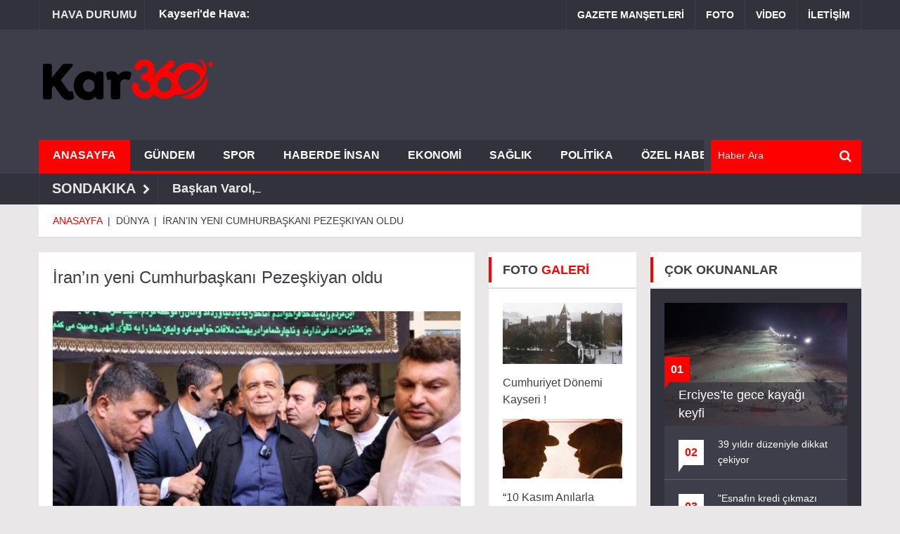

--- FILE ---
content_type: text/html; charset=iso-8859-9
request_url: https://kar360.com/304ran305n-yeni-cumhurba351kan305-peze351kiyan-oldu_d86827.html
body_size: 10744
content:
<!DOCTYPE html>
<html lang="en">
    <head>
       <meta http-equiv="Content-Type" content="text/html; charset=iso-8859-9" />
<title>&#304;ran’&#305;n yeni Cumhurba&#351;kan&#305; Peze&#351;kiyan oldu</title>
<meta name="description" content="&#304;ran’da yap&#305;lan cumhurba&#351;kanl&#305;&#287;&#305; seçiminin ikinci turunda oylar&#305;n yüzde 53.7’sini alan Türk kökenli Tebriz Milletvekili Mesud Peze&#351;kiyan, ülkenin 9’uncu cumhurba&#351;kan&#305; oldu." />
<meta name="keywords" content="&#304;ran’da yap&#305;lan cumhurba&#351;kanl&#305;&#287;&#305; seçiminin ikinci turunda oylar&#305;n yüzde 53.7’sini alan Türk kökenli Tebriz Milletvekili Mesud Peze&#351;kiyan, ülkenin 9’uncu cumhurba&#351;kan&#305; oldu." />
<link rel="image_src" type="image/jpeg" href="https://kar360.com/resimler/icerikler/manset/86827.jpg" />
<meta property="og:title" content="&#304;ran’&#305;n yeni Cumhurba&#351;kan&#305; Peze&#351;kiyan oldu" />
<meta property="og:description" content="&#304;ran’da yap&#305;lan cumhurba&#351;kanl&#305;&#287;&#305; seçiminin ikinci turunda oylar&#305;n yüzde 53.7’sini alan Türk kökenli Tebriz Milletvekili Mesud Peze&#351;kiyan, ülkenin 9’uncu cumhurba&#351;kan&#305; oldu." />
<meta property="og:url" content="http://kar360.com/304ran305n-yeni-cumhurba351kan305-peze351kiyan-oldu_d86827.html" />
<meta property="og:image" content="http://kar360.com/resimler/icerikler/300/86827.jpg" />
        <meta name="viewport" content="width=device-width, initial-scale=1.0">
        <meta name="description" content="">
        <meta name="author" content="">
        <script data-ad-client="ca-pub-9985814972508486" async src="https://pagead2.googlesyndication.com/pagead/js/adsbygoogle.js"></script>
		<link rel="stylesheet" type="text/css" href="css/bootstrap.css" media="all" />
        <link rel="stylesheet" type="text/css" href="css/font-awesome.css" media="all" />
        <link rel="stylesheet" type="text/css" href="css/superfish.css" media="all" />
        <link rel="stylesheet" type="text/css" href="css/megafish.css" /> 
        <link rel="stylesheet" type="text/css" href="css/jquery.navgoco.css"/>
        <link rel="stylesheet" type="text/css" href="css/owl.carousel.css" media="all" />
        <link rel="stylesheet" type="text/css" href="css/owl.theme.css" media="all" />
        <link rel="stylesheet" type="text/css" href="style.css">
        
        <script src="js/modernizr.custom.js"></script>

        <!--[if lt IE 9]>
            <link rel="stylesheet" href="css/ie.css" type="text/css" media="all" />
        <![endif]-->

        <!--[if IE 9]>
            <link rel="stylesheet" href="css/ie9.css" type="text/css" media="all" />
        <![endif]-->

        <!-- Le fav and touch icons -->
        <link rel="shortcut icon" href="img/favicon.ico">
        <link rel="apple-touch-icon" href="img/apple-touch-icon.png">
        <link rel="apple-touch-icon" sizes="72x72" href="img/apple-touch-icon-72x72.png">
        <link rel="apple-touch-icon" sizes="114x114" href="img/apple-touch-icon-114x114.png">
    </head>
    
    
<body class="">
    <header class="kopa-header">

        <div class="kopa-header-top">  

            <div class="wrapper">

                <div class="header-top-left">

                    <div class="kopa-ticker">
                        <h6 class="ticker-hava">HAVA DURUMU</h6>
                                                                                
                            <span class="havadurumu">Kayseri'de Hava: </span>
          
                        
                    </div>
                    <!--/end kopa-ticker-->

                </div> 
                <!-- header-top-left -->  

                <div class="header-top-right">
                    
                    <nav class="top-nav">
                        <ul class="top-menu clearfix">
                        
                                                                                     <li>
                                <a href="kayseri_gazeteler.php?gid=04.03.2020">GAZETE MANŞETLERİ</a>
                            </li>
                                                        
                          <li>
                                <a href="fotogaleri.php">FOTO</a>
                            </li>
                            <li class="">
                                <a href="videogaleri.php">VİDEO</a>
                            </li>
                      
                            
                             <li>
                                <a href="iletisim.php">İLETİŞİM</a>
                            </li>
                        </ul>    
                    </nav>
                               <!-- top-nav -->

                    <nav class="top-nav-mobile">
                        <a class="pull"><i class="fa fa-bars"></i></a>
                        <ul class="top-menu-mobile clearfix">
                             <li>
                                <a href="fotogaleri.php">FOTO</a>
                            </li>
                            <li class="">
                                <a href="videogaleri.php">VİDEO</a>
                            </li>
                            <li>
                                <a href="kayseri_gazeteler.php?gid=04.03.2020">GAZETE MANŞETLERİ</a>
                            </li>
                            
                             <li>
                                <a href="iletisim.php">İLETİŞİM</a>
                            </li>
                        </ul>    
                    </nav>
                    <!-- top-nav -->

                </div>
               <!-- header-top-right -->   

            </div>  
            <!-- wrapper -->

        </div>
        <!-- kopa-header-top -->         
 
        <div class="kopa-header-middle">

            <div class="wrapper">

                <div class="kopa-logo">
                    <a href="index.php"><img src="images/logo.png?" alt="logo"></a>
                </div>
                <!-- logo -->

                <div class="kopa-social-links pull-right">
                    <ul class="clearfix">
                    <div style="margin-right:10px;">
                    
                                                 
</div>
                    </ul>
                </div>
                <!-- kopa-social-links -->
                
            </div>
            <!-- wrapper -->

        </div>
        <!-- kopa-header-middle -->

        <div class="kopa-header-bottom">

            <div class="wrapper">

                <div class="header-bottom-wrap">

                    <nav class="kopa-main-nav">
                        <ul class="main-menu sf-menu">
                            <li class="current-menu-item">
                                <a href="index.php">Anasayfa</a>
                        
                            </li>
                                       
                            <li>
                                <a href="gundem_k1.html">GÜNDEM</a>
                                
                            </li>
                               
                            <li>
                                <a href="spor_k5.html">SPOR</a>
                                
                            </li>
                               
                            <li>
                                <a href="haberde-insan_k7.html">HABERDE İNSAN</a>
                                
                            </li>
                               
                            <li>
                                <a href="ekonomi_k3.html">EKONOMİ</a>
                                
                            </li>
                               
                            <li>
                                <a href="saglik_k8.html">SAĞLIK</a>
                                
                            </li>
                               
                            <li>
                                <a href="politika_k25.html">POLİTİKA</a>
                                
                            </li>
                               
                            <li>
                                <a href="ozel-haber_k9.html">ÖZEL HABER</a>
                                
                            </li>
                               
                            <li>
                                <a href="yazar.php">YAZARLAR</a>
                                
                            </li>
                                                         
                            
                   
                           
                           
                        </ul>                
                    </nav>
                    <!--/end main-nav-->

                    <nav class="main-nav-mobile">
                        <a class="pull">KATEGORILER<i class="fa fa-caret-down"></i></a>
                        <ul class="main-menu-mobile">
                            <li class="current-menu-item">
                              <a href="index.php">ANASAYFA</a>
                                
                            </li>
                                     
                            <li>
                                <a href="gundem_k1.html">GÜNDEM</a>
                                
                            </li>
                               
                            <li>
                                <a href="spor_k5.html">SPOR</a>
                                
                            </li>
                               
                            <li>
                                <a href="haberde-insan_k7.html">HABERDE İNSAN</a>
                                
                            </li>
                               
                            <li>
                                <a href="ekonomi_k3.html">EKONOMİ</a>
                                
                            </li>
                               
                            <li>
                                <a href="saglik_k8.html">SAĞLIK</a>
                                
                            </li>
                               
                            <li>
                                <a href="politika_k25.html">POLİTİKA</a>
                                
                            </li>
                               
                            <li>
                                <a href="ozel-haber_k9.html">ÖZEL HABER</a>
                                
                            </li>
                               
                            <li>
                                <a href="yazar.php">YAZARLAR</a>
                                
                            </li>
                                                        
                      </ul>                
                  </nav>
                    <!--/end main-nav-->

                    <div class="kopa-search-box">
                        <form id="form1" name="form1" action="ara.php" class="search-form clearfix" method="get">
                            <input type="text" onBlur="if (this.value == '')
                                this.value = this.defaultValue;" onFocus="if (this.value == this.defaultValue)
                                this.value = '';" value="Haber Ara" id='Kelime' name="Kelime" class="search-text">
                            <button type="submit" class="search-submit">
                                <span class="fa fa-search"></span>
                            </button>
                        </form>
                        
                        
                           
                        <!-- search-form -->
                    </div>
                    <!--search-box-->

                </div>
                <!-- header-bottom-wrap -->

            </div>
            <!-- wrapper -->

        </div>
        <!-- kopa-header-bottom -->

    </header>
    <!-- kopa-page-header -->
    
    
    
    <header class="kopa-header">

        <div class="kopa-header-top">  

            <div class="wrapper">

                <div class="header-top-left">

                    <div class="kopa-ticker">
                      <h6 class="ticker-title">SONDAKIKA</h6>
                        <ul id="js-news" class="">
                                     	                            <li> <span style="font-size:18px"> <a href="baskan-varol-yeniden-adayligini-duyurdu_d95572.html">Başkan Varol, yeniden adaylığını duyurdu</span></a></li>
                                       <li> <span style="font-size:18px"> <a href="futbolda-rekabet-aricilara-yansidi_d95571.html">Futbolda rekabet arıcılara yansıdı</span></a></li>
                                       <li> <span style="font-size:18px"> <a href="-antibiyotik-her-oksurugun-ilaci-degil-_d95570.html">"Antibiyotik her öksürüğün ilacı değil"</span></a></li>
                                       <li> <span style="font-size:18px"> <a href="sokak-kedilerini-yalniz-birakmadi_d95569.html">Sokak kedilerini yalnız bırakmadı</span></a></li>
                                       <li> <span style="font-size:18px"> <a href="-tek-istedigim-bu-adamdan-kurtulmak-_d95568.html">"Tek istediğim bu adamdan kurtulmak"</span></a></li>
                                       <li> <span style="font-size:18px"> <a href="sivasli-doner-ustasindan-sira-disi-doner_d95567.html">Sivaslı döner ustasından sıra dışı döner</span></a></li>
                                       <li> <span style="font-size:18px"> <a href="koyde-ilginc-arazi-sikintisi_d95566.html">Köyde ilginç arazi sıkıntısı</span></a></li>
                                       <li> <span style="font-size:18px"> <a href="afrika-uluslar-kupasi-sampiyonu-senegal_d95565.html">Afrika Uluslar Kupası şampiyonu Senegal</span></a></li>
                                       <li> <span style="font-size:18px"> <a href="tedesco-burada-galip-geldigimiz-icin-cok-mutluyum-_d95564.html">Tedesco:"Burada galip geldiğimiz için çok mutluyum"</span></a></li>
                                       <li> <span style="font-size:18px"> <a href="arikan-turkiyede-25-milyon-insanimiza-istihdam-olusturacagiz-_d95563.html">Arıkan: "Türkiye’de 2,5 milyon insanımıza istihdam oluşturacağız"</span></a></li>
                                   </ul>
                    </div>
                    <!--/end kopa-ticker-->

                </div> 
                <!-- header-top-left -->  

        

            </div>  
            <!-- wrapper -->

        </div>
        <!-- kopa-header-top -->
        </header>
    

    <!-- kopa-page-header -->

    <div class="kopa-breadcrumb">
        <div class="wrapper clearfix">
            <span >
                <a itemprop="url" href="index.php">
                    <span itemprop="title">Anasayfa</span>
                </a>
            </span>
            &nbsp;|&nbsp;
            <span>
                <a itemprop="url" class="current-page" href="dunya_k2.html">
                    <span itemprop="title">DÜNYA</span>
                </a>
            </span>
             &nbsp;|&nbsp;
            <span>
                <a itemprop="url" class="current-page">
                    <span itemprop="title">&#304;ran’&#305;n yeni Cumhurba&#351;kan&#305; Peze&#351;kiyan oldu</span>
                </a>
            </span>
        </div>
    </div>
    <!--/end .breadcrumb-->

    <div id="main-content" class="mb-20">

        <div class="wrapper">

            <div class="row">
            
                <div class="kopa-col-wrap">

                    <div class="kopa-col-1">

                        <div class="widget kopa-article-list-widget article-list-16">
                            
                            <ul class="clearfix">
                                <li>
                                    <article class="entry-item">
                                        <div class="pd-20">
                                        <h3 class="entry-title" >&#304;ran’&#305;n yeni Cumhurba&#351;kan&#305; Peze&#351;kiyan oldu</h3><br>

                                            <div class="entry-thumb style1">
                                            
                                                <img src="resimler/icerikler/manset/86827.jpg?1768848525" alt="&#304;ran’&#305;n yeni Cumhurba&#351;kan&#305; Peze&#351;kiyan oldu">
                                            </div>
                                            <div class="entry-content">
                                            
                                                <div style="text-align:right" class="entry-meta">
                                               
                                                     <span class="entry-date"><i class="fa fa-clock-o"></i>06-07-2024 09:59</span> 
                                                    &nbsp;|&nbsp; 
                                                    <!-- AddToAny BEGIN -->
                                                    <span>
                                                    <div style="float:right;">
<div class="a2a_kit a2a_kit_size_32 a2a_default_style">
<a class="a2a_dd" href="https://www.addtoany.com/share_save"></a>
<a class="a2a_button_facebook"></a>
<a class="a2a_button_twitter"></a>
<a class="a2a_button_google_plus"></a>
<a class="a2a_button_whatsapp"></a>
</div>
<script type="text/javascript" src="//static.addtoany.com/menu/page.js"></script>
<!-- AddToAny END --></div></span>
                                                </div>
                                                  <blockquote class="kopa-blockquote style1">
                                    &#304;ran’da yap&#305;lan cumhurba&#351;kanl&#305;&#287;&#305; seçiminin ikinci turunda oylar&#305;n yüzde 53.7’sini alan Türk kökenli Tebriz Milletvekili Mesud Peze&#351;kiyan, ülkenin 9’uncu cumhurba&#351;kan&#305; oldu.                                </blockquote>
                                       <p><span class="kopa-dropcap dc1">					</span><p>
	<span style="color: rgb(51, 51, 51); font-family: sans-serif; font-size: 14px; text-align: justify; background-color: rgb(242, 244, 245);">&#304;ran&rsquo;da 14&rsquo;&uuml;nc&uuml; d&ouml;nem cumhurba&#351;kanl&#305;&#287;&#305; se&ccedil;iminin ard&#305;ndan ba&#351;layan oy say&#305;m i&#351;lemi sona erdi. T&uuml;rk k&ouml;kenli Tebriz Milletvekili Mesud Peze&#351;kiyan, oylar&#305;n y&uuml;zde 53.7&rsquo;sini alarak &uuml;lkenin yeni cumhurba&#351;kan&#305; oldu. Reformist Peze&#351;kiyan&rsquo;&#305;n rakibi olan eski Ulusal G&uuml;venlik Y&uuml;ksek Konseyi Genel Sekreteri muhafazakar Said Celili ise oylar&#305;n y&uuml;zde 44.4&rsquo;&uuml;n&uuml; ald&#305;. Y&uuml;ksek Se&ccedil;im Kurulu S&ouml;zc&uuml;s&uuml; Muhsin &#304;slami oy say&#305;m i&#351;leminin ard&#305;ndan yapt&#305;&#287;&#305; a&ccedil;&#305;klamada, &ldquo;Mesud Peze&#351;kiyan, &#304;ran&rsquo;&#305;n 14&rsquo;&uuml;nc&uuml; d&ouml;nem cumhurba&#351;kan&#305; olarak se&ccedil;ildi. Peze&#351;kiyan 16 milyon 384 bin 403 oy al&#305;rken, Said Celili ise oylar&#305;n 13 milyon 538 bin 179 &lsquo;unu ald&#305;&rdquo; ifadelerini kulland&#305;.</span><br style="box-sizing: border-box; color: rgb(51, 51, 51); font-family: sans-serif; font-size: 14px; text-align: justify; background-color: rgb(242, 244, 245);" />
	<br style="box-sizing: border-box; color: rgb(51, 51, 51); font-family: sans-serif; font-size: 14px; text-align: justify; background-color: rgb(242, 244, 245);" />
	<span style="color: rgb(51, 51, 51); font-family: sans-serif; font-size: 14px; text-align: justify; background-color: rgb(242, 244, 245);">Kat&#305;l&#305;m oran&#305; y&uuml;zde 49.8</span><br style="box-sizing: border-box; color: rgb(51, 51, 51); font-family: sans-serif; font-size: 14px; text-align: justify; background-color: rgb(242, 244, 245);" />
	<span style="color: rgb(51, 51, 51); font-family: sans-serif; font-size: 14px; text-align: justify; background-color: rgb(242, 244, 245);">&#304;ran&rsquo;da se&ccedil;imin ikinci turuna kat&#305;l&#305;m oran&#305;, ilk tura g&ouml;re y&uuml;zde 9.8 art&#305;&#351; g&ouml;sterdi. Y&uuml;ksek Se&ccedil;im Kurulu S&ouml;zc&uuml;s&uuml; &#304;slami, se&ccedil;ime kat&#305;l&#305;m oran&#305;n&#305;n y&uuml;zde 49.8 oldu&#287;unu belirterek &uuml;lke genelinde ve yurt d&#305;&#351;&#305;ndaki temsilciliklerde toplam 30 milyon 530 bin 157 se&ccedil;menin sand&#305;&#287;a gitti&#287;ini vurgulad&#305;.</span><br style="box-sizing: border-box; color: rgb(51, 51, 51); font-family: sans-serif; font-size: 14px; text-align: justify; background-color: rgb(242, 244, 245);" />
	<br style="box-sizing: border-box; color: rgb(51, 51, 51); font-family: sans-serif; font-size: 14px; text-align: justify; background-color: rgb(242, 244, 245);" />
	<span style="color: rgb(51, 51, 51); font-family: sans-serif; font-size: 14px; text-align: justify; background-color: rgb(242, 244, 245);">&#304;ran T&uuml;rk&uuml; Peze&#351;kiyan</span><br style="box-sizing: border-box; color: rgb(51, 51, 51); font-family: sans-serif; font-size: 14px; text-align: justify; background-color: rgb(242, 244, 245);" />
	<span style="color: rgb(51, 51, 51); font-family: sans-serif; font-size: 14px; text-align: justify; background-color: rgb(242, 244, 245);">&#304;ran&#39;&#305;n yeni Cumhurba&#351;kan&#305; Mesud Peze&#351;kiyan 1954&rsquo;te &#304;ran&rsquo;&#305;n Bat&#305; Azerbaycan eyaletine ba&#287;l&#305; Mahabad kentinde &#304;ran T&uuml;rk&uuml; bir ailenin &ccedil;ocu&#287;u olarak d&uuml;nyaya geldi. Soyad&#305; Fars&ccedil;a&rsquo;da &quot;doktorlar&quot; anlam&#305;na gelen Peze&#351;kiyan, e&#287;itimini Tebriz Sa&#287;l&#305;k Bilimleri &Uuml;niversitesi&#39;nde tamamlad&#305;. Peze&#351;kiyan 1980-1988 y&#305;llar&#305; aras&#305;ndaki &#304;ran-Irak sava&#351;&#305;nda hem asker hem de doktor olarak g&ouml;rev yapt&#305;. Sava&#351;&#305;n ard&#305;ndan Tebriz Sa&#287;l&#305;k Bilimleri &Uuml;niversitesinde genel cerrahi b&ouml;l&uuml;m&uuml;nde e&#287;itimine devam eden Peze&#351;kiyan, 1993 y&#305;l&#305;nda ise kalp cerrahisi uzmanl&#305;&#287;&#305;n&#305; ald&#305;, 1994-1999 y&#305;llar&#305; aras&#305;nda 5 y&#305;l boyunca Tebriz Sa&#287;l&#305;k Bilimleri &Uuml;niversitesi Rekt&ouml;r&uuml; olarak g&ouml;rev yapt&#305;.</span><br style="box-sizing: border-box; color: rgb(51, 51, 51); font-family: sans-serif; font-size: 14px; text-align: justify; background-color: rgb(242, 244, 245);" />
	<br style="box-sizing: border-box; color: rgb(51, 51, 51); font-family: sans-serif; font-size: 14px; text-align: justify; background-color: rgb(242, 244, 245);" />
	<span style="color: rgb(51, 51, 51); font-family: sans-serif; font-size: 14px; text-align: justify; background-color: rgb(242, 244, 245);">Siyasi hayat&#305;</span><br style="box-sizing: border-box; color: rgb(51, 51, 51); font-family: sans-serif; font-size: 14px; text-align: justify; background-color: rgb(242, 244, 245);" />
	<span style="color: rgb(51, 51, 51); font-family: sans-serif; font-size: 14px; text-align: justify; background-color: rgb(242, 244, 245);">1997 y&#305;l&#305;nda Cumhurba&#351;kan&#305; Muhammed Hatemi d&ouml;neminde Sa&#287;l&#305;k Bakan&#305; Yard&#305;mc&#305;s&#305; olarak siyasi hayat&#305;na ba&#351;layan Peze&#351;kiyan, 2001-2005 y&#305;llar&#305; aras&#305;nda Sa&#287;l&#305;k Bakanl&#305;&#287;&#305; koltu&#287;una oturdu. Eski Cumhurba&#351;kan&#305; Mahmud Ahmedinejad&#39;&#305;n iktidara gelmesiyle birlikte iki y&#305;l boyunca siyasetten uzak kalan Peze&#351;kiyan, 2008 y&#305;l&#305;nda &#304;slami &#350;ura Meclisi&rsquo;nin 8&rsquo;inci d&ouml;neminde Do&#287;u Azerbaycan eyaletini temsilen meclise girmeyi ba&#351;ard&#305;.</span><br style="box-sizing: border-box; color: rgb(51, 51, 51); font-family: sans-serif; font-size: 14px; text-align: justify; background-color: rgb(242, 244, 245);" />
	<span style="color: rgb(51, 51, 51); font-family: sans-serif; font-size: 14px; text-align: justify; background-color: rgb(242, 244, 245);">2013 y&#305;l&#305;ndaki cumhurba&#351;kanl&#305;&#287;&#305; se&ccedil;imlerinde adayl&#305;k ba&#351;vurusunda bulunan Peze&#351;kiyan, Ekber Ha&#351;emi Rafsancani&rsquo;nin adayl&#305;&#287;&#305;n&#305; koymas&#305;n&#305;n ard&#305;ndan yar&#305;&#351;tan &ccedil;ekildi. Peze&#351;kiyan, 2016 y&#305;l&#305;nda ise &#304;ran Meclis Ba&#351;kan Yard&#305;mc&#305;s&#305; olarak 4 y&#305;l g&ouml;rev yapt&#305;. 2021 y&#305;l&#305;nda yap&#305;lan Cumhurba&#351;kanl&#305;&#287;&#305; se&ccedil;imlerinde yeniden adayl&#305;k ba&#351;vurusunda bulunan Peze&#351;kiyan&#39;&#305;n adayl&#305;&#287;&#305; Anayasay&#305; Koruyucular Konseyi taraf&#305;ndan reddedildi. Peze&#351;kiyan, 1 Mart&rsquo;ta yap&#305;lan 12. D&ouml;nem Milletvekili Genel Se&ccedil;iminde ise yeniden Tebriz Milletvekili olarak meclise girdi.</span><br style="box-sizing: border-box; color: rgb(51, 51, 51); font-family: sans-serif; font-size: 14px; text-align: justify; background-color: rgb(242, 244, 245);" />
	<br style="box-sizing: border-box; color: rgb(51, 51, 51); font-family: sans-serif; font-size: 14px; text-align: justify; background-color: rgb(242, 244, 245);" />
	<span style="color: rgb(51, 51, 51); font-family: sans-serif; font-size: 14px; text-align: justify; background-color: rgb(242, 244, 245);">Ne olmu&#351;tu?</span><br style="box-sizing: border-box; color: rgb(51, 51, 51); font-family: sans-serif; font-size: 14px; text-align: justify; background-color: rgb(242, 244, 245);" />
	<span style="color: rgb(51, 51, 51); font-family: sans-serif; font-size: 14px; text-align: justify; background-color: rgb(242, 244, 245);">&#304;ran Cumhurba&#351;kan&#305; &#304;brahim Reisi&#39;nin 19 May&#305;s&#39;ta helikopter kazas&#305;nda hayat&#305;n&#305; kaybetmesinin ard&#305;ndan ger&ccedil;ekle&#351;tirilen Anayasay&#305; Koruyucular Konseyi toplant&#305;s&#305;nda 14&#39;&uuml;nc&uuml; d&ouml;nem cumhurba&#351;kanl&#305;&#287;&#305; se&ccedil;imlerinin 28 Haziran&#39;da yap&#305;lmas&#305; kararla&#351;t&#305;r&#305;lm&#305;&#351;t&#305;. Se&ccedil;imlerde adaylardan hi&ccedil;birinin y&uuml;zde 50 baraj&#305;n&#305; a&#351;amamas&#305; sonucu ilk turda 10 milyon 415 bin 191 oy alan Peze&#351;kiyan ile 9 milyon 473 bin 298 oy alan Celili&#39;nin ikinci tura kald&#305;&#287;&#305; a&ccedil;&#305;klanm&#305;&#351;t&#305;.</span></p>
</p><br>
                    </p><br>

                   <div style="float:right;">
<div class="a2a_kit a2a_kit_size_32 a2a_default_style">
<a class="a2a_dd" href="https://www.addtoany.com/share_save"></a>
<a class="a2a_button_facebook"></a>
<a class="a2a_button_twitter"></a>
<a class="a2a_button_google_plus"></a>
<a class="a2a_button_whatsapp"></a>
</div>
<script type="text/javascript" src="//static.addtoany.com/menu/page.js"></script>
<!-- AddToAny END --></div>
                    
                     <div class="kopa-tag-box">
                                <span>Etiketler</span>
                          <a href='ara.php?Keyword='><font face='Arial' style='font-size: 9pt' color='#aca604'></font></a>                           
                            </div><br>
                            <div style="text-align:center;">
                              </div>
 <div id="comments">
                        <h3>YORUMLAR</h3>         <div class="widget kopa-comment-form-widget">

                        <h3 class="widget-title style3">YORUM YAP!</h3>
                        <div class="pd-20">
                         <div id="response"></div>
                            <p><i>Yorumlarınız editör onayından geçtikten sonra yayınlanacaktır. 
			Küfür, hakaret, büyük harf ve kişi ve kurumları rencide edici 
			yorumlar onaylanmamaktadır.</i></p>
                            <div class="comment-box">
                                <form id ="comments-form" class="clearfix" action="yorum.php?islem=1&id=86827&t=H" method="post" novalidate>
                                    <div class="row">
                                        <div class="col-md-4 col-sm-4 col-xs-4">
                                            <p class="input-label">Ad Soyad</p>
                                           <p class="input-block">
                                                <input type="text" value="" onfocus="if(this.value=='')this.value='';" onblur="if(this.value=='')this.value='';" id="comment_name" name="name" class="valid">
                                          </p>
                                        </div>
                                        <!-- col-md-4 -->

                                     <div class="col-md-4 col-sm-4 col-xs-4">
                                            <p class="input-label">..</p>
                                            <p class="input-block">
                                               <img style="text-align:right; float:right" src="CaptchaSecurityImages.php?width=50&height=40&characters=2" />
                                            </p>
                                        </div>
                                        <!-- col-md-4 -->

                                          <div class="col-md-4 col-sm-4 col-xs-4">
                                            <p class="input-label"> Güvenlik Kodu</p>
                                            <p class="input-block">
                                                <input type="text" value="" onfocus="if(this.value=='')this.value='';" onblur="if(this.value=='')this.value='';" id="phone" name="phone" class="valid">
                                            </p>
                                        </div>
                                    
                                    </div>
                                    <!-- row --> 
                                    
                                    
                                    <p class="input-label">Yorumunuz</p>
                                      <p class="textarea-block"> 
                                        <textarea name="message" id="comment_message" cols="88" rows="4"></textarea>
                                   </p>
                                    <p class="comment-button clearfix">           
                                        <span><input type="submit" value="Yorumu Gönder" id="submit-comment"></span>
                                    </p>
                                </form>
                               
                            </div>
                            <!-- comment-box -->
                        </div>

                    </div>
                    <!-- widget -->
                        <ol class="comments-list clearfix">
          	            			
			                            
                        </ol>
                    </div>
                    <!-- comment -->

                            		<div id="fb-root"></div>
							<script>(function(d, s, id) {
							var js, fjs = d.getElementsByTagName(s)[0];
							if (d.getElementById(id)) return;
							js = d.createElement(s); js.id = id;
							js.src = "//connect.facebook.net/tr_TR/all.js#xfbml=1";
							fjs.parentNode.insertBefore(js, fjs);
							}(document, 'script', 'facebook-jssdk'));</script>
                            <div class="fb-comments" data-href="http://kar360.com/304ran305n-yeni-cumhurba351kan305-peze351kiyan-oldu_d86827.html" data-width="100%" data-numposts="5" data-colorscheme="light"></div>
                                
                                            </div>
                                        </div>
                                       
                                    </article>
                                </li>
                            </ul>
                        </div>
                        <!-- widget --> 

                        <div class="widget kopa-article-list-widget article-list-9">
                            <h3 class="widget-title style3">DİĞER <span>HABERLER</span></h3>
                            <div class="pd-20">
                                <ul class="clearfix">
                                		                                    <li>
                                        <article class="entry-item">
                                            <div class="entry-thumb style1">
                                                <a href="trump-gazze-baris-kurulu-olusturuldu-_d95520.html"><img src="arikan-turkiyede-25-milyon-insanimiza-istihdam-olusturacagiz-_df95520_300.jpg" alt=""></a>
                                                <h5><a href="#">DÜNYA</a></h5>
                                            </div>
                                            <div class="entry-content">
                                                <h5 class="entry-title" ><a itemprop="name" href="trump-gazze-baris-kurulu-olusturuldu-_d95520.html">Trump: "Gazze Barış Kurulu oluşturuldu"</a></h5>
                                                <div class="entry-meta">
                                                  
                                                 
                                                    <span class="entry-date"><i class="fa fa-clock-o"></i>1768548574</span>
                                                </div>
                                                <p>ABD Başkanı Donald Trump, Gazze Barış Kurulu’nun oluşturulduğunu ve 20 maddelik Gazze Barış Pla</p> 
                                            </div>
                                        </article>
                                    </li>
                                                                        <li>
                                        <article class="entry-item">
                                            <div class="entry-thumb style1">
                                                <a href="iranlilar-trump-a-tepkili-sorunumuz-savas-degil-ekonomi_d95496.html"><img src="trump-gazze-baris-kurulu-olusturuldu-_df95496_300.jpg" alt=""></a>
                                                <h5><a href="#">DÜNYA</a></h5>
                                            </div>
                                            <div class="entry-content">
                                                <h5 class="entry-title" ><a itemprop="name" href="iranlilar-trump-a-tepkili-sorunumuz-savas-degil-ekonomi_d95496.html">İranlılar Trump'a tepkili: Sorunumuz savaş değil ekonomi</a></h5>
                                                <div class="entry-meta">
                                                  
                                                 
                                                    <span class="entry-date"><i class="fa fa-clock-o"></i>1768457108</span>
                                                </div>
                                                <p> İran'da devam eden gösteriler ve iç karışıklıklara rağmen Ağrı'nın Doğubayazıt ilçesindeki Gür</p> 
                                            </div>
                                        </article>
                                    </li>
                                                                        <li>
                                        <article class="entry-item">
                                            <div class="entry-thumb style1">
                                                <a href="trumptan-iran-ile-is-yapan-ulkelere-yaptirim-karari_d95467.html"><img src="iranlilar-trump-a-tepkili-sorunumuz-savas-degil-ekonomi_df95467_300.jpg" alt=""></a>
                                                <h5><a href="#">DÜNYA</a></h5>
                                            </div>
                                            <div class="entry-content">
                                                <h5 class="entry-title" ><a itemprop="name" href="trumptan-iran-ile-is-yapan-ulkelere-yaptirim-karari_d95467.html">Trump’tan İran ile iş yapan ülkelere yaptırım kararı</a></h5>
                                                <div class="entry-meta">
                                                  
                                                 
                                                    <span class="entry-date"><i class="fa fa-clock-o"></i>1768279264</span>
                                                </div>
                                                <p>ABD Başkanı Donald Trump, İran ile iş yapan ülkelerin ABD ile gerçekleştirdiği her türlü ticari</p> 
                                            </div>
                                        </article>
                                    </li>
                                                                        <li>
                                        <article class="entry-item">
                                            <div class="entry-thumb style1">
                                                <a href="trump-iran-ozgurluge-bakiyor-abd-yardima-hazirdir-_d95442.html"><img src="trumptan-iran-ile-is-yapan-ulkelere-yaptirim-karari_df95442_300.jpg" alt=""></a>
                                                <h5><a href="#">DÜNYA</a></h5>
                                            </div>
                                            <div class="entry-content">
                                                <h5 class="entry-title" ><a itemprop="name" href="trump-iran-ozgurluge-bakiyor-abd-yardima-hazirdir-_d95442.html">Trump: "İran özgürlüğe bakıyor, ABD yardıma hazırdır"</a></h5>
                                                <div class="entry-meta">
                                                  
                                                 
                                                    <span class="entry-date"><i class="fa fa-clock-o"></i>1768075350</span>
                                                </div>
                                                <p> ABD Başkanı Donald Trump, İran'da 28 Aralık'tan bu yana devam eden protestolara ilişkin, "İran</p> 
                                            </div>
                                        </article>
                                    </li>
                                                                        <li>
                                        <article class="entry-item">
                                            <div class="entry-thumb style1">
                                                <a href="-rusya-ya-da-cini-gronlandda-gormek-istemiyoruz-_d95434.html"><img src="trump-iran-ozgurluge-bakiyor-abd-yardima-hazirdir-_df95434_300.jpg" alt=""></a>
                                                <h5><a href="#">DÜNYA</a></h5>
                                            </div>
                                            <div class="entry-content">
                                                <h5 class="entry-title" ><a itemprop="name" href="-rusya-ya-da-cini-gronlandda-gormek-istemiyoruz-_d95434.html">"Rusya ya da Çin’i Grönland’da görmek istemiyoruz"</a></h5>
                                                <div class="entry-meta">
                                                  
                                                 
                                                    <span class="entry-date"><i class="fa fa-clock-o"></i>1768033736</span>
                                                </div>
                                                <p>ABD Başkanı Donald Trump, Rusya ya da Çin’i Grönland'da istemediklerini belirterek, "Grönland k</p> 
                                            </div>
                                        </article>
                                    </li>
                                                                        <li>
                                        <article class="entry-item">
                                            <div class="entry-thumb style1">
                                                <a href="ispanya-gazze-seridine-asker-gondermeye-hazir_d95416.html"><img src="-rusya-ya-da-cini-gronlandda-gormek-istemiyoruz-_df95416_300.jpg" alt=""></a>
                                                <h5><a href="#">DÜNYA</a></h5>
                                            </div>
                                            <div class="entry-content">
                                                <h5 class="entry-title" ><a itemprop="name" href="ispanya-gazze-seridine-asker-gondermeye-hazir_d95416.html">İspanya, Gazze Şeridi’ne asker göndermeye hazır</a></h5>
                                                <div class="entry-meta">
                                                  
                                                 
                                                    <span class="entry-date"><i class="fa fa-clock-o"></i>1767889564</span>
                                                </div>
                                                <p> İspanya Başbakanı Sanchez, Ukrayna’da asker konuşlandırmaya hazır oldukları gibi fırsat doğduğ</p> 
                                            </div>
                                        </article>
                                    </li>
                                                                        <li>
                                        <article class="entry-item">
                                            <div class="entry-thumb style1">
                                                <a href="trump-ara-secimleri-kazanamazsak-gorevden-alinacagim-_d95389.html"><img src="ispanya-gazze-seridine-asker-gondermeye-hazir_df95389_300.jpg" alt=""></a>
                                                <h5><a href="#">DÜNYA</a></h5>
                                            </div>
                                            <div class="entry-content">
                                                <h5 class="entry-title" ><a itemprop="name" href="trump-ara-secimleri-kazanamazsak-gorevden-alinacagim-_d95389.html">Trump: "Ara seçimleri kazanamazsak, görevden alınacağım"</a></h5>
                                                <div class="entry-meta">
                                                  
                                                 
                                                    <span class="entry-date"><i class="fa fa-clock-o"></i>1767722892</span>
                                                </div>
                                                <p>ABD Başkanı Donald Trump, Cumhuriyetçi Parti Konferansı’nda yaptığı konuşmada, "Ara seçimleri k</p> 
                                            </div>
                                        </article>
                                    </li>
                                                                       
                                </ul>
                             
                            </div>
                        </div>
                        <!-- widget --> 
                
                    </div>
                    <!-- kopa-col-1 -->

                    <div class="kopa-col-3">

                        <div class="widget kopa-article-list-widget article-list-10">
                            <h3 class="widget-title style3">FOTO <span>GALERİ</span></h3>
                            <div class="pd-20">
                            <div style="margin-left:-14px;">
                                                          </div>
                                <ul class="clearfix">
                                	                                    <li>
                                        <article class="entry-item">
                                            <div class="entry-thumb style1">
                                                <a href="cumhuriyet-donemi-kayseri-_f71.html"><img src="resimler/galeri_kategori/300/71.jpg" alt=""></a>
                                            </div>
                                            <div class="entry-content">
                                                <h4 class="entry-title" ><a itemprop="name" href="cumhuriyet-donemi-kayseri-_f71.html">Cumhuriyet Dönemi Kayseri !</a></h4>
                                           
                                            </div>
                                        </article>
                                    </li>
                                                                          <li>
                                        <article class="entry-item">
                                            <div class="entry-thumb style1">
                                                <a href="10-kasim-anilarla-ataturk-_f65.html"><img src="resimler/galeri_kategori/300/65.jpg" alt=""></a>
                                            </div>
                                            <div class="entry-content">
                                                <h4 class="entry-title" ><a itemprop="name" href="10-kasim-anilarla-ataturk-_f65.html">“10 Kasım Anılarla Atatürk''</a></h4>
                                           
                                            </div>
                                        </article>
                                    </li>
                                                                          <li>
                                        <article class="entry-item">
                                            <div class="entry-thumb style1">
                                                <a href="netflix-te-yeniler-_f63.html"><img src="resimler/galeri_kategori/300/63.jpg" alt=""></a>
                                            </div>
                                            <div class="entry-content">
                                                <h4 class="entry-title" ><a itemprop="name" href="netflix-te-yeniler-_f63.html">Netflix'te Yeniler...</a></h4>
                                           
                                            </div>
                                        </article>
                                    </li>
                                                                          <li>
                                        <article class="entry-item">
                                            <div class="entry-thumb style1">
                                                <a href="canakkale-zaferinin-bilinmeyenleri_f57.html"><img src="resimler/galeri_kategori/300/57.jpg" alt=""></a>
                                            </div>
                                            <div class="entry-content">
                                                <h4 class="entry-title" ><a itemprop="name" href="canakkale-zaferinin-bilinmeyenleri_f57.html">Çanakkale Zaferi’nin bilinmeyenleri</a></h4>
                                           
                                            </div>
                                        </article>
                                    </li>
                                                                          <li>
                                        <article class="entry-item">
                                            <div class="entry-thumb style1">
                                                <a href="ulkelerin-ilginc-batil-inanclari_f55.html"><img src="resimler/galeri_kategori/300/55.jpg" alt=""></a>
                                            </div>
                                            <div class="entry-content">
                                                <h4 class="entry-title" ><a itemprop="name" href="ulkelerin-ilginc-batil-inanclari_f55.html">Ülkelerin ilginç batıl inançları</a></h4>
                                           
                                            </div>
                                        </article>
                                    </li>
                                                                          <li>
                                        <article class="entry-item">
                                            <div class="entry-thumb style1">
                                                <a href="kayseri-de-kartpostallik-fotograflar_f53.html"><img src="resimler/galeri_kategori/300/53.jpg" alt=""></a>
                                            </div>
                                            <div class="entry-content">
                                                <h4 class="entry-title" ><a itemprop="name" href="kayseri-de-kartpostallik-fotograflar_f53.html">Kayseri'de kartpostallık fotoğraflar</a></h4>
                                           
                                            </div>
                                        </article>
                                    </li>
                                                                         
                                </ul>
                            </div>
                        </div>
                        <!-- widget --> 
                        
                        
                            <div class="widget kopa-article-list-widget article-list-10">
                            <h3 class="widget-title style3">VİDEO <span>GALERİ</span></h3>
                            <div class="pd-20">
                           
                                <ul class="clearfix">
                                	                                    <li>
                                        <article class="entry-item">
                                            <div class="entry-thumb style1">
                                                <a href="ayda-nin-ambulanstaki-goruntusu_i391.html"><img src="resimler/videolar/300/391.jpg" alt=""></a>
                                            </div>
                                            <div class="entry-content">
                                                <h4 class="entry-title" ><a itemprop="name" href="ayda-nin-ambulanstaki-goruntusu_i391.html">Ayda'nın ambulanstaki görüntüsü</a></h4>
                                           
                                            </div>
                                        </article>
                                    </li>
                                                                          <li>
                                        <article class="entry-item">
                                            <div class="entry-thumb style1">
                                                <a href="idil-in-ilk-sozleri-itfaiye-amca-kardesim-oldu-olmus_i388.html"><img src="resimler/videolar/300/388.jpg" alt=""></a>
                                            </div>
                                            <div class="entry-content">
                                                <h4 class="entry-title" ><a itemprop="name" href="idil-in-ilk-sozleri-itfaiye-amca-kardesim-oldu-olmus_i388.html">İdil'in ilk sözleri “İtfaiye amca kardeşim öldü” olmuş</a></h4>
                                           
                                            </div>
                                        </article>
                                    </li>
                                                                          <li>
                                        <article class="entry-item">
                                            <div class="entry-thumb style1">
                                                <a href="2-kamyon-esya-500-valizle-bodruma-geldi_i387.html"><img src="resimler/videolar/300/387.jpg" alt=""></a>
                                            </div>
                                            <div class="entry-content">
                                                <h4 class="entry-title" ><a itemprop="name" href="2-kamyon-esya-500-valizle-bodruma-geldi_i387.html">2 kamyon eşya 500 valizle Bodrum’a geldi</a></h4>
                                           
                                            </div>
                                        </article>
                                    </li>
                                                                          <li>
                                        <article class="entry-item">
                                            <div class="entry-thumb style1">
                                                <a href="cakarli-aracla-yol-kesip-dehseti-yasatti_i386.html"><img src="resimler/videolar/300/386.jpg" alt=""></a>
                                            </div>
                                            <div class="entry-content">
                                                <h4 class="entry-title" ><a itemprop="name" href="cakarli-aracla-yol-kesip-dehseti-yasatti_i386.html">Çakarlı araçla yol kesip dehşeti yaşattı</a></h4>
                                           
                                            </div>
                                        </article>
                                    </li>
                                                                          <li>
                                        <article class="entry-item">
                                            <div class="entry-thumb style1">
                                                <a href="maskesiz-kadina-yaka-paca-gozalti_i385.html"><img src="resimler/videolar/300/385.jpg" alt=""></a>
                                            </div>
                                            <div class="entry-content">
                                                <h4 class="entry-title" ><a itemprop="name" href="maskesiz-kadina-yaka-paca-gozalti_i385.html">Maskesiz Kadına Yaka Paça Gözaltı</a></h4>
                                           
                                            </div>
                                        </article>
                                    </li>
                                                                         
                                </ul>
                            </div>
                        </div>
                        <!-- widget --> 
                        
                        

                       
                    
                    </div>
                    <!-- kopa-col-3 -->

                   

                        <div class="sidebar">

                    
                                                                                            <div class="clearfix"></div>
                 
                    <!-- widget -->

                   


                    <div class="widget kopa-article-list-widget article-list-2">
                        <h3 class="widget-title style3">&Ccedil;OK OKUNANLAR</h3>
                        <div class="pd-20">
                                      	                            <article class="entry-item last-item">
                                <div class="entry-thumb">
                                    <a href="erciyeste-gece-kayagi-keyfi_d95529.html"><img src="resimler/icerikler/300/95529.jpg" alt="Erciyes’te gece kayağı keyfi"></a>
                                </div>
                                <div class="entry-content style1">
                                    <span class="order-num">01</span>
                                    <h4 class="entry-title" ><a itemprop="name" href="#">Erciyes’te gece kayağı keyfi</a></h4>
                                </div>
                            </article>
                                                          <ul class="clearfix">
                            												
								
                                <li>
                                    <article class="entry-item">
                                        <span class="order-num">02</span>
                                        <h4 class="entry-title" ><a itemprop="name" href="39-yildir-duzeniyle-dikkat-cekiyor_d95547.html">39 yıldır düzeniyle dikkat çekiyor</a></h4>
                                    </article>
                                </li> 
                                									
								
                                <li>
                                    <article class="entry-item">
                                        <span class="order-num">03</span>
                                        <h4 class="entry-title" ><a itemprop="name" href="-esnafin-kredi-cikmazi-cozume-kavusturulmali-_d95545.html">"Esnafın kredi çıkmazı çözüme kavuşturulmalı"</a></h4>
                                    </article>
                                </li> 
                                									
								
                                <li>
                                    <article class="entry-item">
                                        <span class="order-num">04</span>
                                        <h4 class="entry-title" ><a itemprop="name" href="para-nakil-aracini-soyan-cete-cokertildi_d95531.html">Para nakil aracını soyan çete çökertildi</a></h4>
                                    </article>
                                </li> 
                                									
								
                                <li>
                                    <article class="entry-item">
                                        <span class="order-num">05</span>
                                        <h4 class="entry-title" ><a itemprop="name" href="fenerbahce-alanyaspor-maci-hazirliklarini-tamamladi_d95549.html">Fenerbahçe, Alanyaspor maçı hazırlıklarını tamamladı</a></h4>
                                    </article>
                                </li> 
                                									
								
                                <li>
                                    <article class="entry-item">
                                        <span class="order-num">06</span>
                                        <h4 class="entry-title" ><a itemprop="name" href="son-hallaclar-teknolojiye-direniyor_d95544.html">Son hallaçlar, teknolojiye direniyor</a></h4>
                                    </article>
                                </li> 
                                									
								
                                <li>
                                    <article class="entry-item">
                                        <span class="order-num">07</span>
                                        <h4 class="entry-title" ><a itemprop="name" href="trabzonspor-kocaeliye-gitti_d95548.html">Trabzonspor Kocaeli’ye gitti</a></h4>
                                    </article>
                                </li> 
                                									
								
                                <li>
                                    <article class="entry-item">
                                        <span class="order-num">08</span>
                                        <h4 class="entry-title" ><a itemprop="name" href="kiz-kardesini-oldurdu-annesini-agir-yaralayip-intihar-etti_d95530.html">Kız kardeşini öldürdü, annesini ağır yaralayıp intihar etti</a></h4>
                                    </article>
                                </li> 
                                									
								
                                <li>
                                    <article class="entry-item">
                                        <span class="order-num">09</span>
                                        <h4 class="entry-title" ><a itemprop="name" href="kirasini-yatirmayinca-aci-gercek-ortaya-cikti_d95551.html">Kirasını yatırmayınca acı gerçek ortaya çıktı</a></h4>
                                    </article>
                                </li> 
                                                              
                            </ul>
                        </div>
                    </div>
                    <!-- widget --> 
            
      
                    <div class="widget kopa-article-list-widget article-list-7">
                        <h3 class="widget-title style3">YAZARLAR</h3>
                        <div class="pd-20">
                            <ul class="clearfix">
                            	                                <li>
                                    <article class="entry-item">
                                        <div class="entry-content">
                                            <h4 class="entry-title" ><a itemprop="name" href="-bakis-acinizi-disari-cevirmenin-bir-yolunu-bulun-_m1755.html">'Bakış açınızı dışarı çevirmenin bir yolunu bulun'</a></h4>
                                            <div class="entry-meta">
                                                <a href="-bakis-acinizi-disari-cevirmenin-bir-yolunu-bulun-_m1755.html">
                                                    <div class="entry-author">
                                                        <img src="resimler/yazarlar/80/145.jpg" alt="Dr. Metin Koç">
                                                        <span>Dr. Metin Koç</span>
                                                    </div>
                                                </a>
                                               
                                            </div>
                                        </div>
                                    </article>
                                </li>
                                                                <li>
                                    <article class="entry-item">
                                        <div class="entry-content">
                                            <h4 class="entry-title" ><a itemprop="name" href="yarali-bir-kentin-vicdan-notlari-veba_m1879.html">Yaralı Bir Kentin Vicdan Notları (Veba)</a></h4>
                                            <div class="entry-meta">
                                                <a href="yarali-bir-kentin-vicdan-notlari-veba_m1879.html">
                                                    <div class="entry-author">
                                                        <img src="resimler/yazarlar/80/148.jpg" alt="Gökhan Bozku&#351;">
                                                        <span>Gökhan Bozku&#351;</span>
                                                    </div>
                                                </a>
                                               
                                            </div>
                                        </div>
                                    </article>
                                </li>
                                                                <li>
                                    <article class="entry-item">
                                        <div class="entry-content">
                                            <h4 class="entry-title" ><a itemprop="name" href="askerlik-borclanmasi_m1873.html">ASKERLİK BORÇLANMASI</a></h4>
                                            <div class="entry-meta">
                                                <a href="askerlik-borclanmasi_m1873.html">
                                                    <div class="entry-author">
                                                        <img src="resimler/yazarlar/80/149.jpg" alt="Halil İbrahim Kayalı">
                                                        <span>Halil İbrahim Kayalı</span>
                                                    </div>
                                                </a>
                                               
                                            </div>
                                        </div>
                                    </article>
                                </li>
                                                                <li>
                                    <article class="entry-item">
                                        <div class="entry-content">
                                            <h4 class="entry-title" ><a itemprop="name" href="tahtayi-acan-kayserispor-da-hedef-besiktas_m1880.html">Tahtayı Açan Kayserispor'da Hedef Beşiktaş!</a></h4>
                                            <div class="entry-meta">
                                                <a href="tahtayi-acan-kayserispor-da-hedef-besiktas_m1880.html">
                                                    <div class="entry-author">
                                                        <img src="resimler/yazarlar/80/111.jpg" alt="Sabahattin Sürmen">
                                                        <span>Sabahattin Sürmen</span>
                                                    </div>
                                                </a>
                                               
                                            </div>
                                        </div>
                                    </article>
                                </li>
                                                                <li>
                                    <article class="entry-item">
                                        <div class="entry-content">
                                            <h4 class="entry-title" ><a itemprop="name" href="daima-hakkaniyetli-bir-durus_m1874.html">Daima Hakkaniyetli Bir Duruş</a></h4>
                                            <div class="entry-meta">
                                                <a href="daima-hakkaniyetli-bir-durus_m1874.html">
                                                    <div class="entry-author">
                                                        <img src="resimler/yazarlar/80/105.jpg" alt="Cevahir Kadri">
                                                        <span>Cevahir Kadri</span>
                                                    </div>
                                                </a>
                                               
                                            </div>
                                        </div>
                                    </article>
                                </li>
                                                                <li>
                                    <article class="entry-item">
                                        <div class="entry-content">
                                            <h4 class="entry-title" ><a itemprop="name" href="romantik-iliskilerde-sinirlar_m1545.html">ROMANTİK İLİŞKİLERDE SINIRLAR</a></h4>
                                            <div class="entry-meta">
                                                <a href="romantik-iliskilerde-sinirlar_m1545.html">
                                                    <div class="entry-author">
                                                        <img src="resimler/yazarlar/80/143.jpg" alt="Seadet Mercan">
                                                        <span>Seadet Mercan</span>
                                                    </div>
                                                </a>
                                               
                                            </div>
                                        </div>
                                    </article>
                                </li>
                                                                <li>
                                    <article class="entry-item">
                                        <div class="entry-content">
                                            <h4 class="entry-title" ><a itemprop="name" href="psikolog-beyza-surmen-den-ailelere-kritik-uyari-_m1823.html">PSİKOLOG BEYZA SÜRMEN'DEN AİLELERE KRİTİK UYARI:</a></h4>
                                            <div class="entry-meta">
                                                <a href="psikolog-beyza-surmen-den-ailelere-kritik-uyari-_m1823.html">
                                                    <div class="entry-author">
                                                        <img src="resimler/yazarlar/80/150.jpg" alt="Beyza Sürmen">
                                                        <span>Beyza Sürmen</span>
                                                    </div>
                                                </a>
                                               
                                            </div>
                                        </div>
                                    </article>
                                </li>
                                                             
                                
                            </ul>
                        </div>
                        <div class="kopa-view-all">
                        <div style="margin-top:10px;">
                            <a class="more-link" href="#">Diğer Yazarlar</a>
                            </div>
                        </div>
                    </div>
                   



                
                </div>
                <!-- kopa-col-2 -->
                </div>

            </div>
            <!-- row --> 
        
        </div>
        <!-- wrapper -->

    </div>
    <!-- main-content -->

      <div id="bottom-sidebar">

        <div class="wrapper">

            <div class="bottom-area-1">

                <nav class="bottom-nav">
                    <ul class="bottom-menu">
                        <li><a href="#">Ansayfa</a></li>
                            
                       <li>
                                <a href="gundem_k1.html">GÜNDEM</a>
                                
                            </li>
                            
                       <li>
                                <a href="spor_k5.html">SPOR</a>
                                
                            </li>
                            
                       <li>
                                <a href="haberde-insan_k7.html">HABERDE İNSAN</a>
                                
                            </li>
                            
                       <li>
                                <a href="ekonomi_k3.html">EKONOMİ</a>
                                
                            </li>
                            
                       <li>
                                <a href="saglik_k8.html">SAĞLIK</a>
                                
                            </li>
                            
                       <li>
                                <a href="politika_k25.html">POLİTİKA</a>
                                
                            </li>
                            
                       <li>
                                <a href="ozel-haber_k9.html">ÖZEL HABER</a>
                                
                            </li>
                            
                       <li>
                                <a href="yazar.php">YAZARLAR</a>
                                
                            </li>
                                              </ul>                
                </nav>
                <!--/end bottom-nav-->

                <a href="#" class="scrollup"><span class="fa fa-chevron-up"></span></a>

            </div>
            <!-- bottom-area-1 -->

            <div class="bottom-area-2">

                <div class="widget-area-1">

                    <div class="widget kopa-follow-widget">
                        <h3 class="widget-title style2">follows</h3>
                        <ul class="clearfix">
                            <li>
                                <a target="_blank" href="https://www.facebook.com/kar360haber"><i class="fa fa-facebook"></i><span>facebook</span></a>
                            </li>
                            <li>
                                <a target="_blank" href="https://twitter.com/kar360haber"><i class="fa fa-twitter"></i><span>twitter</span></a>
                            </li>
                          
                            <li>
                            
                            
                                <a target="_blank" href="https://www.instagram.com/kar360haber/"><i class="fa fa-instagram"></i><span>instagram</span></a>
                            </li>
                        </ul>
                    </div>
                    <!-- widget --> 

               
                </div>
                <!-- widget-area-1 -->

                <div class="widget-area-2">

                    <div class="widget widget_pages">
                        <h3 class="widget-title style2">HAKKIMIZDA</h3>
                        <ul class="clearfix">
                            <li>
                                <a href="kunye.php">K&uuml;nye</a>
                            </li>
                            <li>
                                <a href="#">Reklam</a>
                            </li>
                            <li>
                                <a href="#">Politikamz</a>
                            </li>
                            <li>
                                <a href="iletisim.php">Bize Ulan</a>
                            </li>
                            
                       
                        </ul>
                    </div>
                    <!-- widget --> 
                
                </div>
                <!-- widget-area-2 -->

                <div class="widget-area-2">

                         <div class="widget widget_pages">
                        <h3 class="widget-title style2">UYGULAMALAR</h3>
                        <ul class="clearfix">
                            <li>
                                <a href="tumhaberler.php">Haberler</a>
                            </li>
                            <li>
                                <a href="videogaleri.php">Videolar</a>
                            </li>
                            <li>
                                <a href="fotogaleri.php">Foto Galeri</a>
                            </li>
                         
                          
                       
                        </ul>
                    </div>
                    <!-- widget -->

                    
                
                </div>
                <!-- widget-area-3 -->

                <div class="widget-area-4">

                    <div class="widget kopa-editor-widget">
                      
                    
                        <a href="#"><img src="images/logo.png" alt=""></a>
                    </div>
                    <!-- widget --> 

                    <div class="widget widget_text">
                        <p>Kar360.com Kayseri-Trkiye ve Dnya gndemini takip edebileceiniz, nteraktif bir haber sitesidir. Yazlm ve Tasarm hizmeti <a href="http://www.tahamedya.com"><strong> www.tahamedya.com</strong></a> tarafndan yaplmtr.</p>
                    </div>
                    <!-- widget --
                    </div>
                    <!-- widget --> 

                 
                
                </div>
                <!-- widget-area-4 -->

            </div>
            <!-- bottom-area-2 -->
        
        </div>
        <!-- wrapper -->

    </div>
    <!-- bottom-sidebar -->

    <footer id="kopa-footer">
        
        <div class="wrapper clearfix">

            <p id="copyright" class="">Copyright &copy; 2015 . Tm Haklar sakldr |  Tasarm ve Yazlm <a href="http://www.tahamedya.com">tahamedya.com</a></p>

        </div>
        <!-- wrapper -->

    </footer>
    <!-- kopa-footer -->

    
    <script src="js/jquery-1.11.2.min.js"></script> 
    <script src="js/bootstrap.min.js"></script>
    <script src="js/custom.js" charset="utf-8"></script>


        <script>
  (function(i,s,o,g,r,a,m){i['GoogleAnalyticsObject']=r;i[r]=i[r]||function(){
  (i[r].q=i[r].q||[]).push(arguments)},i[r].l=1*new Date();a=s.createElement(o),
  m=s.getElementsByTagName(o)[0];a.async=1;a.src=g;m.parentNode.insertBefore(a,m)
  })(window,document,'script','//www.google-analytics.com/analytics.js','ga');

  ga('create', 'UA-40480546-1', 'auto');
  ga('send', 'pageview');

</script><script defer src="https://static.cloudflareinsights.com/beacon.min.js/vcd15cbe7772f49c399c6a5babf22c1241717689176015" integrity="sha512-ZpsOmlRQV6y907TI0dKBHq9Md29nnaEIPlkf84rnaERnq6zvWvPUqr2ft8M1aS28oN72PdrCzSjY4U6VaAw1EQ==" data-cf-beacon='{"version":"2024.11.0","token":"576b65ac7cd14497aefc8fa952dd464b","r":1,"server_timing":{"name":{"cfCacheStatus":true,"cfEdge":true,"cfExtPri":true,"cfL4":true,"cfOrigin":true,"cfSpeedBrain":true},"location_startswith":null}}' crossorigin="anonymous"></script>
</body>

</html>

--- FILE ---
content_type: text/html; charset=utf-8
request_url: https://www.google.com/recaptcha/api2/aframe
body_size: 259
content:
<!DOCTYPE HTML><html><head><meta http-equiv="content-type" content="text/html; charset=UTF-8"></head><body><script nonce="hEG56H0AffXhmzrqHQOkdA">/** Anti-fraud and anti-abuse applications only. See google.com/recaptcha */ try{var clients={'sodar':'https://pagead2.googlesyndication.com/pagead/sodar?'};window.addEventListener("message",function(a){try{if(a.source===window.parent){var b=JSON.parse(a.data);var c=clients[b['id']];if(c){var d=document.createElement('img');d.src=c+b['params']+'&rc='+(localStorage.getItem("rc::a")?sessionStorage.getItem("rc::b"):"");window.document.body.appendChild(d);sessionStorage.setItem("rc::e",parseInt(sessionStorage.getItem("rc::e")||0)+1);localStorage.setItem("rc::h",'1768848529284');}}}catch(b){}});window.parent.postMessage("_grecaptcha_ready", "*");}catch(b){}</script></body></html>

--- FILE ---
content_type: text/javascript
request_url: https://kar360.com/js/custom.js
body_size: 3734
content:
/*==

Copyright (c) Kopa Theme Premium Wordpress Theme

==*/


/**
 *  1.  top Menu
    2.  Main Menu
    3.  Search box
    4.  Accordion
    5.  Toggle
    6.  Owl Carousel
    7.  Validate Form
    8.  Google Map
    9.  Breadking News
    10. Scroll to top
    11. Masonry
    12. Bootstrap Slider
    13. Accordion Slider
    14. Enquire
    15. Fix css ie8
    16. Match height

 *-----------------------------------------------------------------
 **/
 

"use strict";


$(document).ready(function(){

var kopa_variable = {
    "contact": {
        "address": "Lorem ipsum dolor sit amet, consectetur adipiscing elit",
        "marker": "/url image"
    },
    "i18n": {
        "VIEW": "View",
        "VIEWS": "Views",
        "validate": {
            "form": {
                "SUBMIT": "Submit",
                "SENDING": "Sending..."
            },
            "name": {
                "REQUIRED": "Adınızı Soyadınız",
                "MINLENGTH": "Ad Soyad{0} Karakterden Az Olamaz"
            },
            "email": {
                "REQUIRED": "E-mail Adresiniz",
                "EMAIL": "Lütfen doğru email giriniz"
            },
            "url": {
                "REQUIRED": "Please enter your url",
                "URL": "Please enter a valid url"
            },
            "message": {
                "REQUIRED": "Mesajınız",
                "MINLENGTH": "{0} Kazakrerden az olamaz"
            }
        },
        "tweets": {
            "failed": "Sorry, twitter is currently unavailable for this user.",
            "loading": "Loading tweets..."
        }
    },
    "url": {
        "template_directory_uri":""
    }
};

var map;



/* =========================================================
1. top Menu
============================================================ */

Modernizr.load([
  {
    load: kopa_variable.url.template_directory_uri + 'js/superfish.min.js',
    complete: function () {

        //Main menu
        $('.top-menu').superfish({
        });
    }
  }
]);


/* =========================================================
2. Main Menu
============================================================ */

Modernizr.load([
  {
    load: kopa_variable.url.template_directory_uri + 'js/superfish.min.js',
    complete: function () {
        
        var r_ul = $('.kopa-main-nav .sf-menu');
        r_ul.superfish({
            speed: "fast",
            delay: "100"
        });

        

    }
  }
]);


/* ============================================
3. Mobile-menu
=============================================== */

    Modernizr.load([{
        load: [kopa_variable.url.template_directory_uri + 'js/jquery.navgoco.min.js'],
        complete: function () {

            $(".top-menu-mobile").navgoco({
                accordion: true
            });
            $(".top-nav-mobile > .pull").click(function () {
                $(this).closest(".top-nav-mobile").find(".top-menu-mobile").slideToggle("slow");
            });
            
            
            
            $(".main-nav-mobile > .pull").click(function () {
                $(this).closest(".main-nav-mobile").find(".main-menu-mobile").slideToggle("slow");
            });
            $(".main-menu-mobile").navgoco({
                accordion: true
            });

            $(".main-menu-mobile").find(".sf-mega").removeClass("sf-mega").addClass("sf-mega-mobile");
            $(".main-menu-mobile").find(".sf-mega-section").removeClass("sf-mega-section").addClass("sf-mega-section-mobile");
            $(".caret").removeClass("caret");

            $(".bottom-nav-mobile > .pull").click(function () {
                $(this).closest(".bottom-nav-mobile").find(".main-menu-mobile").slideToggle("slow");
            });

        }
    }]);




/* =========================================================
4. Accordion
============================================================ */

    var panel_titles = $('.kopa-accordion .panel-title a');
    panel_titles.addClass("collapsed");
    $('.panel-heading.active').find(panel_titles).removeClass("collapsed");
    panel_titles.click(function(){
        $(this).closest('.kopa-accordion').find('.panel-heading').removeClass('active');
        var pn_heading = $(this).parents('.panel-heading');
        if ($(this).hasClass('collapsed')) {
            pn_heading.addClass('active');
        } else {
            pn_heading.removeClass('active');
        }
    });



 /* =========================================================
5. Toggle
============================================================ */
 
    $('.kopa-toggle .panel-group .collapse').collapse({
        toggle: false
    });  
    var panel_titles_2 = $('.kopa-toggle .panel-title a');
    panel_titles_2.click(function(){
        var parent = $(this).closest('.panel-heading');
        if (parent.hasClass('active')) {
            parent.removeClass('active');
        } else {
            parent.addClass('active');
        }
    });

 /* =========================================================
6. Owl Carousel
============================================================ */

    Modernizr.load([{
        load: [ kopa_variable.url.template_directory_uri + 'js/owl.carousel.min.js'],
        complete: function () {

            var owl1 = $(".owl-carousel-1");
            owl1.owlCarousel({
                items: 4,
                pagination: true,
                slideSpeed: 600,
                navigationText: false,
                navigation: false,
                beforeInit: function(){
                    owl1.find(".item:even").addClass("bgb");
                }
            });

            var owl2 = $(".owl-carousel-2");
            owl2.owlCarousel({
                items: 3,
                itemsDesktop: [1160,3],
                itemsDesktopSmall : [979,2],
                itemsTabletSmall: [639,1],
                pagination: false,
                slideSpeed: 600,
                navigationText: false,
                navigation: true
            });
            owl2.find(".owl-controls").addClass("style1");

            var owl3 = $(".owl-carousel-3");
            owl3.owlCarousel({
                items: 2,
                itemsDesktop: [1160,2],
                pagination: false,
                slideSpeed: 600,
                navigationText: false,
                navigation: true
            });
            owl3.find(".owl-controls").addClass("style1");

            var owl4 = $(".owl-carousel-4");
            owl4.owlCarousel({
                items: 4,
                pagination: false,
                slideSpeed: 600,
                navigationText: false,
                navigation: true
            });
            owl4.find(".owl-controls").addClass("style1");

            var owl5 = $(".owl-carousel-5");
            owl5.owlCarousel({
                items: 3,
                itemsDesktop: [1160,3],
                itemsDesktopSmall : [979,2],
                itemsTabletSmall: [639,1],
                pagination: false,
                slideSpeed: 600,
                navigationText: false,
                navigation: true
            });
            owl5.find(".owl-controls").addClass("style2");

            var owl6 = $(".owl-carousel-6");
            owl6.owlCarousel({
                items: 1,
                itemsDesktop: [1160,1],
                itemsTablet: [799,1],
                itemsTabletSmall: [639,1],
                pagination: true,
                slideSpeed: 600,
                autoPlay: true,
                stopOnHover: true,
                navigationText: false,
                navigation: true
            });
			

            var owl7 = $(".owl-carousel-7");
            owl7.owlCarousel({
                singleItem: true,
                pagination: true,
                slideSpeed: 600,
		
                autoPlay: true,
                stopOnHover: true,
                navigationText: false,
                navigation: false
            });
        


        }   
    }]);


/* =========================================================
7. Validate Form
============================================================ */

    if ($('.contact-form').length > 0) {
        Modernizr.load([
          {
            load:[ kopa_variable.url.template_directory_uri + 'js/jquery.form.min.js', kopa_variable.url.template_directory_uri + 'js/jquery.validate.min.js'],
            complete: function () {
                $('.contact-form').validate({
                    // Add requirements to each of the fields
                    rules: {
                        name: {
                            required: true,
                            minlength: 3
                        },
                        email: {
                            required: true,
                            email: true
                        },
                        web: {
                            required: true,
                            minlength: 10
                        },
                        message: {
                            required: true,
                            minlength: 8
                        }
                    },
                    // Specify what error messages to display
                    // when the user does something horrid
                    messages: {
                        name: {
                            required: "Lütfen Adınızı Yazınız",
                            minlength: $.format("{0} Karakterden az olamaz")
                        },
                        email: {
                            required: "Please enter your email.",
                            email: "Please enter a valid email."
                        },
                        web: {
                            required: "Please enter your website.",
                            minlength: "Please enter a valid website url."
                        },
                        message: {
                            required: "Lütfen Mesajınızı Yazınız",
                            minlength: $.format("{0} Karakterden az olamaz")
                        }
                    },
                    // Use Ajax to send everything to processForm.php
                    submitHandler: function(form) {
                        $("#input-submit").attr("value", "Sending...");
                        $(form).ajaxSubmit({
                            success: function(responseText, statusText, xhr, $form) {
                                $("#response").html(responseText).hide().slideDown("fast");
                                $("#input-submit").attr("value", "Submit");
                            }
                        });
                        return false;
                    }
                });
            }
          }
        ]);
    };

    /*-- comment form --*/

    if ($('#comments-form').length > 0) {
        Modernizr.load([
          {
            load:[ kopa_variable.url.template_directory_uri + 'js/jquery.form.min.js', kopa_variable.url.template_directory_uri + 'js/jquery.validate.min.js'],
            complete: function () {
                $('#comments-form').validate({
                    // Add requirements to each of the fields
                    rules: {
                        name: {
                            required: true,
                            minlength: 3
                        },
                        email: {
                            required: true,
                            email: true
                        },
                        phone: {
                            required: true,
                            minlength: 1
                        },
                        message: {
                            required: true,
                            minlength: 8
                        }
                    },
                    // Specify what error messages to display
                    // when the user does something horrid
                    messages: {
                        name: {
                            required: "Lütfen Adınızı Yazınız",
                            minlength: $.format("{0} Karakterden az olamaz")
                        },
                        email: {
                            required: "Please enter your email.",
                            email: "Please enter a valid email."
                        },
                        phone: {
                            required: "Güvenlik Kodu",
                             minlength: $.format("{0} Karakterden az olamaz")
                        },
                        message: {
                            required: "Lütfen Mesajınızı Yazınız",
                            minlength: $.format("{0} Karakterden az olamaz")
                        }
                    },
                    // Use Ajax to send everything to processForm.php
                    submitHandler: function(form) {
                        $("#input-submit").attr("value", "Gönderildi...");
                        $(form).ajaxSubmit({
                            success: function(responseText, statusText, xhr, $form) {
                                $("#response").html(responseText).hide().slideDown("fast");
                                $("#input-submit").attr("value", "Submit");
                            }
                        });
                        return false;
                    }
                });
            }
          }
        ]);
    };
   

/* =========================================================
8. Google Map
============================================================ */

var map;

if ($('.kopa-map').length > 0) {
    Modernizr.load([{
        load: [ kopa_variable.url.template_directory_uri + 'js/gmaps.js'],
            complete: function () {
          var id_map = $('.kopa-map').attr('id');
          var lat = parseFloat($('.kopa-map').attr('data-latitude'));
          var lng = parseFloat($('.kopa-map').attr('data-longitude'));
          var place = $('.kopa-map').attr('data-place');

      map = new GMaps({
          el: '#'+id_map,
          lat: lat,
          lng: lng,
          zoomControl : true,
          zoomControlOpt: {
              style : 'SMALL',
              position: 'TOP_LEFT'
          },
          panControl : false,
          streetViewControl : false,
          mapTypeControl: false,
          overviewMapControl: false
        });
        map.addMarker({
          lat: lat,
            lng: lng,
          title: place
        });
        }
    }]);
};



/* =========================================================
9. Breadking News
============================================================ */

Modernizr.load([
  {
    load: [kopa_variable.url.template_directory_uri + 'js/jquery.ticker.js',kopa_variable.url.template_directory_uri + 'js/site.js'],
    complete: function () {

        jQuery('#js-news').ticker({
            titleText: 'Breaking' 
        });
    }
  }
]);

  /* =========================================================
10. Scroll to top
============================================================ */

    $('.scrollup').click(function(){
        $("html, body").animate({ scrollTop: 0 }, 600);
        return false;
    });

 /* =========================================================
11. Masonry
============================================================ */

    Modernizr.load([{
        load: [kopa_variable.url.template_directory_uri + 'js/masonry.pkgd.min.js',   kopa_variable.url.template_directory_uri + 'js/imagesloaded.js'],
        complete: function () {

            var jQuerymasonry1 = $('.kopa-masonry-widget').find('.kopa-masonry-wrap');
            imagesLoaded(jQuerymasonry1, function () {
                jQuerymasonry1.masonry({
                    columnWidth: 1,
                    itemSelector: '.ms-item1'
                });
                jQuerymasonry1.masonry('bindResize')
            });

            var jQuerymasonry2 = $('.kopa-masonry-2-widget').find('.kopa-masonry-wrap');
            imagesLoaded(jQuerymasonry2, function () {
                jQuerymasonry2.masonry({
                    columnWidth: 1,
                    itemSelector: '.ms-item2'
                });
                jQuerymasonry2.masonry('bindResize')
            });

            var jQuerymasonry3 = $('.kopa-masonry-3-widget').find('.kopa-masonry-wrap');
            imagesLoaded(jQuerymasonry3, function () {
                jQuerymasonry3.masonry({
                    columnWidth: 1,
                    itemSelector: '.ms-item3'
                });
                jQuerymasonry3.masonry('bindResize')
            });

            var jQuerymasonry4 = $('.kopa-masonry-4-widget').find('.kopa-masonry-wrap');
            imagesLoaded(jQuerymasonry4, function () {
                jQuerymasonry4.masonry({
                    columnWidth: 1,
                    itemSelector: '.ms-item4'
                });
                jQuerymasonry4.masonry('bindResize')
            });

            var jQuerymasonry5 = $('.kopa-masonry-5-widget').find('.kopa-masonry-wrap');
            imagesLoaded(jQuerymasonry5, function () {
                jQuerymasonry5.masonry({
                    columnWidth: 1,
                    itemSelector: '.ms-item5'
                });
                jQuerymasonry5.masonry('bindResize')
            });

            var jQuerymasonry6 = $('.kopa-masonry-6-widget').find('.kopa-masonry-wrap');
            imagesLoaded(jQuerymasonry6, function () {
                jQuerymasonry6.masonry({
                    columnWidth: 1,
                    itemSelector: '.ms-item6'
                });
                jQuerymasonry6.masonry('bindResize')
            });

            var jQuerymasonry7 = $('.kopa-masonry-7-widget').find('.kopa-masonry-wrap');
            imagesLoaded(jQuerymasonry7, function () {
                jQuerymasonry7.masonry({
                    columnWidth: 1,
                    itemSelector: '.ms-item7'
                });
                jQuerymasonry7.masonry('bindResize')
            });

            var jQuerymasonry8 = $('.kopa-masonry-8-widget').find('.kopa-masonry-wrap');
            imagesLoaded(jQuerymasonry8, function () {
                jQuerymasonry8.masonry({
                    columnWidth: 1,
                    itemSelector: '.ms-item8'
                });
                jQuerymasonry8.masonry('bindResize')
            });
        }   
    }]);



/* ============================================
12. Bootstrap Slider
=============================================== */

if (jQuery('.kopa-slider-ip').length > 0) {

    Modernizr.load([{
        load: [kopa_variable.url.template_directory_uri + 'js/bootstrap-slider.min.js'],
        complete: function () {
            jQuery('.kopa-slider-ip').slider({
                tooltip: "show"
            });
        }
    }]);
};

 /* =========================================================
13. Accordion Slider
============================================================ */

    Modernizr.load([{
        load: [kopa_variable.url.template_directory_uri + 'js/jquery.zaccordion.min.js', kopa_variable.url.template_directory_uri + 'js/matchMedia.js',   
            kopa_variable.url.template_directory_uri + 'js/matchMedia.addListener.js',
            kopa_variable.url.template_directory_uri + 'js/enquire.min.js'],
        complete: function () {

            var as_width = $('.kopa-accordion-slider-widget').width();
            var ai_width = (as_width - 200)/as_width;
            var example = $('.acc-slider'),
            defaults = {
                slideClass: 'aslider',
                pause: true,
                timeout: 2500,
                speed: 800,
                startingSlide: 2,
                animationStart: function () {
                    example.children('li.aslider-previous').find('.entry-content').css('opacity', '0');
                    example.children('li.aslider-previous').find('.entry-view').css('opacity', '0');
                    example.children('li.aslider-open').find('.h5-content').css({
                        'opacity': '0'
                    });
                },
                animationComplete: function () {
                    example.children('li.aslider-open').find('.entry-content').css({
                        'opacity': '1'
                    });
                    example.children('li.aslider-open').find('.h5-content').css({
                        'opacity': '1'
                    });

                    example.children('li.aslider-open').find('.entry-view').css({
                        'opacity': '1'
                    });
                },
                buildComplete: function () {
                    example.css('visibility', 'visible');
                    example.children('li.aslider-closed').find('.entry-view').css('opacity', '0');
                    example.children('li.aslider-open').find('.entry-content').css('opacity', '1');
                    example.children('li.aslider-open').find('.h5-content').css({
                        'opacity': '1'
                    });
                }
            };

            function build(x) {
                var opts, current;
                if (!$.isEmptyObject(example.data())) { /* If an zAccordion is found, rebuild it with new settings. */
                    example.css('visibility', 'hidden');
                    current = example.data('current');
                    opts = $.extend({
                        startingSlide: current
                    }, defaults, x);
                    example.zAccordion('destroy', {
                        removeStyleAttr: true,
                        removeClasses: true,
                        destroyComplete: {
                            afterDestroy: function() {
                                try {
                                    console.log('zAccordion destroyed! Attempting to rebuild...');
                                } catch (e) {}
                            },
                            rebuild: opts
                        }
                    });
                } else { /* If no zAccordion is found, build one from scratch. */
                    example.css('visibility', 'hidden');
                    opts = $.extend(defaults, x);
                    example.zAccordion(opts);
                }
            }


/* ============================================
14. Enquire
=============================================== */

            /* A unique Media Query is registered for each screen size. */
            enquire.register('screen and (min-width: 1160px)', { /* Standard screen sizes and a default build for browsers that are unsupported. */
                match : function () {
                    build({
                        width: as_width,
                        slideWidth: 778,
                        height: 394
                    });
                } /* The *true* value below means this media query will fire by default. */
            }, true).register('screen  and (min-width: 1024px) and (max-width: 1159px)', {
                match : function () {
                    build({
                        width: 980,
                        slideWidth: 880,
                        height: 446
                    });
                }
            }).register('screen and (min-width: 980px) and (max-width: 1023px)', {
                match : function () {
                    build({
                        width: 940,
                        slideWidth: 840,
                        height: 426
                    });
                }
            }).register('screen and (min-width: 800px) and (max-width: 979px)', {
                match : function () {
                    build({
                        width: 760,
                        slideWidth: 660,
                        height: 336
                    });
                }
            }).register('screen and (min-width: 768px) and (max-width: 799px)', {
                match : function () {
                    build({
                        width: 728,
                        slideWidth: 628,
                        height: 320
                    });
                }
            }).register('screen and (min-width: 720px) and (max-width: 767px)', {
                match : function () {
                    build({
                        width: 680,
                        slideWidth: 580,
                        height: 294
                    });
                }
            }).register('screen and (min-width: 640px) and (max-width: 719px)', {
                match : function () {
                    build({
                        width: 600,
                        slideWidth: 550,
                        height: 280
                    });
                }
            }).register('screen and (min-width: 480px) and (max-width: 639px)', {
                match : function () {
                    build({
                        width: 440,
                        slideWidth: 400,
                        height: 202
                    });
                }
            }).register('screen and (min-width: 360px) and (max-width: 479px)', {
                match : function () {
                    build({
                        width: 320,
                        slideWidth: 300,
                        height: 150
                    });
                }
            }).register('screen and (min-width: 320px) and (max-width: 359px)', {
                match : function () {
                    build({
                        width: 300,
                        slideWidth: 280,
                        height: 140
                    });
                }
            });
        }   

    }]);

/* =========================================================
15. Fix css ie8
============================================================ */
    $(".e-heading p:last-child").css("margin-bottom", "0");
    $(".sf-mega.style1 .sf-mega-section:last-child").css("border-right", "none");
    $(".sf-mega.style2 .sf-mega-section:last-child").css("border-right", "none");
    $(".sf-mega-mobile .sf-mega-section-mobile .sub-menu li:last-child a").css("padding-bottom", "0");
    $(".widget-area-16 .widget:last-child").css("margin-bottom", "0");
    $(".widget-area-17 .widget:last-child").css("margin-bottom", "0");


/* ============================================
16. Match height
=============================================== */

    if ($('.bottom-area-2').length > 0) {
    
        Modernizr.load([{
            load: [kopa_variable.url.template_directory_uri + 'js/jquery.matchHeight-min.js'],
            complete: function () {

                var post_1 = $('.bottom-area-2');
                
                post_1.each(function() {
                    $(this).children('div').matchHeight();
                });
            }
        }]);

    };

    if ($('.warea-wrap').length > 0) {
    
        Modernizr.load([{
            load: [kopa_variable.url.template_directory_uri + 'js/jquery.matchHeight-min.js'],
            complete: function () {

                var post_1 = $('.warea-wrap');
                
                post_1.each(function() {
                    $(this).children('div').matchHeight();
                });
            }
        }]);

    };


/* =========================================================
21. Sticky menu
============================================================ */ 

    Modernizr.load([{
        load: [kopa_variable.url.template_directory_uri + 'js/waypoints.js', kopa_variable.url.template_directory_uri + 'js/waypoints-sticky.js'],
        complete: function () {
            jQuery('.kopa-header-bottom').waypoint('sticky');
        }
    }]);

});


--- FILE ---
content_type: text/plain
request_url: https://www.google-analytics.com/j/collect?v=1&_v=j102&a=345623926&t=pageview&_s=1&dl=https%3A%2F%2Fkar360.com%2F304ran305n-yeni-cumhurba351kan305-peze351kiyan-oldu_d86827.html&ul=en-us%40posix&dt=%C4%B0ran%E2%80%99%C4%B1n%20yeni%20Cumhurba%C5%9Fkan%C4%B1%20Peze%C5%9Fkiyan%20oldu&sr=1280x720&vp=1280x720&_u=IEBAAEABAAAAACAAI~&jid=787624390&gjid=43625842&cid=2063209113.1768848528&tid=UA-40480546-1&_gid=1428592530.1768848528&_r=1&_slc=1&z=288335436
body_size: -449
content:
2,cG-2RXZQ83GVJ